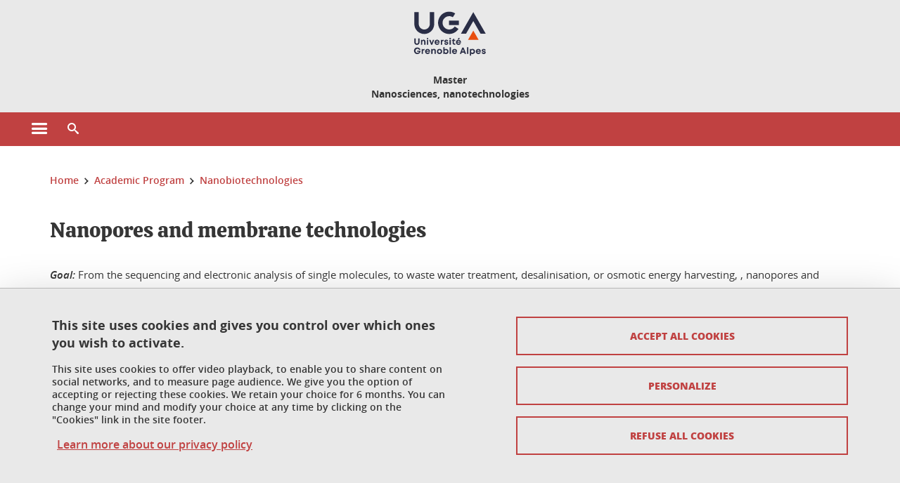

--- FILE ---
content_type: text/html;charset=UTF-8
request_url: https://master-nanosciences.univ-grenoble-alpes.fr/nanopores-and-membrane-technologies-484194.kjsp?RH=1554915771375
body_size: 11869
content:












































<!DOCTYPE html>
<!--[if lte IE 7]> <html class="ie7 oldie no-js" xmlns="http://www.w3.org/1999/xhtml" lang="en" xml:lang="en"> <![endif]-->
<!--[if IE 8]> <html class="ie8 oldie no-js" xmlns="http://www.w3.org/1999/xhtml" lang="en" xml:lang="en"> <![endif]-->
<!--[if gt IE 8]><!--> <html class="no-js" xmlns="http://www.w3.org/1999/xhtml" lang="en" xml:lang="en"> <!--<![endif]-->

<head>























<!-- On interdit le mode de compatibilite IE  -->
<meta http-equiv="X-UA-Compatible" content="IE=edge" />

<!-- Gestion des favicons : soit le lot par defaut soit le lot depose sur l espace FTP dedie  -->


<link rel="apple-touch-icon" sizes="57x57" href="https://favicon-ksup.univ-grenoble-alpes.fr/master-nano/apple-icon-57x57.png">
<link rel="apple-touch-icon" sizes="60x60" href="https://favicon-ksup.univ-grenoble-alpes.fr/master-nano/apple-icon-60x60.png">
<link rel="apple-touch-icon" sizes="72x72" href="https://favicon-ksup.univ-grenoble-alpes.fr/master-nano/apple-icon-72x72.png">
<link rel="apple-touch-icon" sizes="76x76" href="https://favicon-ksup.univ-grenoble-alpes.fr/master-nano/apple-icon-76x76.png">
<link rel="apple-touch-icon" sizes="114x114" href="https://favicon-ksup.univ-grenoble-alpes.fr/master-nano/apple-icon-114x114.png">
<link rel="apple-touch-icon" sizes="120x120" href="https://favicon-ksup.univ-grenoble-alpes.fr/master-nano/apple-icon-120x120.png">
<link rel="apple-touch-icon" sizes="144x144" href="https://favicon-ksup.univ-grenoble-alpes.fr/master-nano/apple-icon-144x144.png">
<link rel="apple-touch-icon" sizes="152x152" href="https://favicon-ksup.univ-grenoble-alpes.fr/master-nano/apple-icon-152x152.png">
<link rel="apple-touch-icon" sizes="180x180" href="https://favicon-ksup.univ-grenoble-alpes.fr/master-nano/apple-icon-180x180.png">
<link rel="icon" type="image/png" sizes="192x192"  href="https://favicon-ksup.univ-grenoble-alpes.fr/master-nano/android-icon-192x192.png">
<link rel="icon" type="image/png" sizes="32x32" href="https://favicon-ksup.univ-grenoble-alpes.fr/master-nano/favicon-32x32.png">
<link rel="icon" type="image/png" sizes="96x96" href="https://favicon-ksup.univ-grenoble-alpes.fr/master-nano/favicon-96x96.png">
<link rel="icon" type="image/png" sizes="16x16" href="https://favicon-ksup.univ-grenoble-alpes.fr/master-nano/favicon-16x16.png">


<meta name="description" content="" />
<meta name="DC.Description" lang="en" content="" />
<meta property="og:description" content="" />
<meta property="og:title" content="Nanopores and membrane technologies - Master nanosciences, nanotechnologies - Université Grenoble Alpes" />
<meta property="og:site_name" content="Master nanosciences, nanotechnologies - Université Grenoble Alpes" />
<meta property="og:type" content="article" />
<meta property="og:url" content="https://master-nanosciences.univ-grenoble-alpes.fr/nanopores-and-membrane-technologies-484194.kjsp?RH=1554990774693" />
<meta property="og:image" content="https://master-nanosciences.univ-grenoble-alpes.fr/uas/master-nano/LOGO/logo-EPE-2020-couleurs.png" />
<meta http-equiv="content-type" content="text/html; charset=utf-8" />




 




<title>Nanopores and membrane technologies - Master nanosciences, nanotechnologies - Université Grenoble Alpes</title><link rel="canonical" href="https://master-nanosciences.univ-grenoble-alpes.fr/nanopores-and-membrane-technologies-484194.kjsp" />

<link rel="icon" type="image/png" href="https://favicon-ksup.univ-grenoble-alpes.fr/master-nano/favicon-16x16.png" />

<meta http-equiv="pragma" content="no-cache" />

<link rel="schema.DC" href="http://purl.org/dc/elements/1.1/" />
<meta name="DC.Title" content="Nanopores and membrane technologies - Master nanosciences, nanotechnologies - Université Grenoble Alpes" />
<meta name="DC.Creator" content="Elisabeth Charlaix" />
<meta name="DC.Description" lang="en" content="" />
<meta name="DC.Publisher" content="Elisabeth Charlaix" />
<meta name="DC.Date.created" scheme="W3CDTF" content="20190411 12:17:33.0" />
<meta name="DC.Date.modified" scheme="W3CDTF" content="20210423 23:22:08.0" />
<meta name="DC.Language" scheme="RFC3066" content="en" />
<meta name="DC.Rights" content="Copyright &copy; Master nanosciences, nanotechnologies - Université Grenoble Alpes" />

<meta name="author" lang="en" content="Université Grenoble Alpes" />
<meta name="Date-Creation-yyyymmdd" content="20190411 12:17:33.0" />
<meta name="Date-Revision-yyyymmdd" content="20210423 23:22:08.0" />
<meta name="copyright" content="Copyright &copy; Master nanosciences, nanotechnologies - Université Grenoble Alpes" />
<meta name="reply-to" content="webmaster@univ-grenoble-alpes.fr" />
<meta name="category" content="Internet" />


 

<meta name="robots" content="index, follow" />


<meta name="distribution" content="global" />
<meta name="identifier-url" content="https://master-nanosciences.univ-grenoble-alpes.fr/" />
<meta name="resource-type" content="document" />
<meta name="expires" content="-1" />

<meta name="google-site-verification" content="" />

<meta name="Generator" content="K-Sup (6.06.23)" />
<meta name="Formatter" content="K-Sup (6.06.23)" />

<meta name="viewport" content="width=device-width" />

 






<style>

/* Couleurs UAS */
:root {
  --fond-blanc-texte: #363636;
  --fond-blanc-liens: #c04141;
  --fond-blanc: #fff;
  --fond-blanc-grisclair: #5f5f5f;

  --fond-couleur-principale: #c04141;
  --fond-couleur-principale-texte: #ffffff;
  --fond-couleur-principale-liens: #ffffff;

  --fond-couleur-secondaire: #6d6e72;
  --fond-couleur-secondaire-texte: #ffffff;
  --fond-couleur-secondaire-liens: #ffffff;
  
  --fond-couleur-neutre: #e9e9e9;
  --fond-couleur-neutre-texte: #363636;
  --fond-couleur-neutre-liens: #c04141;

  --fond-bandeau: #e9e9e9;
  --fond-bandeau-texte: #363636;

  --focusable-border: #1d81df ;
  --focusable-outline: black ;
  --focusable-boxshadow: white;
}

</style>



 
  
  


  <link rel="stylesheet" type="text/css" media="screen" href="https://master-nanosciences.univ-grenoble-alpes.fr/wro/styles_declinaison_satellite/d13b2d4ae124ce65c2cadebccf1b1759ed1dc56b.css"/>




 

 













<style type="text/css" media="screen">



  
  



.bg_blanc,
.couleur_texte_fond_blanc,
.bg_blanc a.couleur_texte_fond_blanc,
.bg_blanc a.lien_couleur_texte,
.bg_blanc a[class^="lien"].lien_couleur_texte,
.card.cartetoolbox .carte-req-liste-col-6 .liste__objets__style0012,
.containerlist ul li div.couleur_texte_fond_blanc_hover:hover,
[id="contenu-encadres"] .bloc__bg__colore .grid__container__multi__col.liste__objets,
[id="contenu-encadres"] .bloc__bg__colore .grid__container__multi__col.liste__objets .liste__objets__type__thematique,
.tag__arbre__choix--disponibles .bloc-arbre__resume  {
  color:#363636;
}
 

  
  




.liens_fond_blanc,
.liens_fond_blanc_hover:hover,
.bg_blanc a,
.bg_blanc a[class^="lien"],
.bg_blanc button,
.bg_blanc a.couleur_liens_fond_blanc_survol:hover,
.bg_blanc a.couleur_liens_survol:hover,
.bg_blanc .liste__objets__style0012 .liste__objets__agenda__date:hover a,
.bg_blanc .liste__objets__style0012 .liste__objets__agenda__date:hover a span,
.card.cartetoolbox .carte-req-liste-col-6 .liste__objets__style0012 .liste__objets__agenda__info a,
.card.cartetoolbox .carte-req-liste-col-6 .liste__objets__style0012 .liste__objets__agenda__date:hover a span,
.container_depliable_bouton .icon-plus:hover,
.validation input.reset,
.search-metadata__search-input .reset,
.mobile-recherche-contenu-criteres a,
.containerlist__lien__reset span,
#contenu-encadres .liste__pour__carousel__titre em a,
.bg_blanc .bg_c_dominante .call__to__action a,
.bg_blanc .bg_c_dominante .carte__lien__chevron__2 a,
.bg_blanc .bg_c_dominante .carte__lien__chevron__3 a,
.bg_blanc .bg_c_secondaire .call__to__action a,
.bg_blanc .bg_c_secondaire .carte__lien__chevron__2 a,
.bg_blanc .bg_c_secondaire .carte__lien__chevron__3 a,
.liste__objets__style0032 a .icon,
.bg_c_neutre.bloc__bg__colore .liste__objets__style0032 a .icon,
.bg_c_neutre.bloc__bg__colore .liste__objets__style0032 a[class^="lien"],
[id="contenu-encadres"] form[id="search_query_input"] p.search__reset input,
.bloc__bg__colore .liste__objets.grid__container__multi__col  .liste__objets__vignette_deco2 a,
.bloc__bg__colore .liste__objets.grid__container__multi__col__special .liste__objets__carte__4 a,
.tag__arbre__choix--disponibles a  ,
.tag__arbre__choix--disponibles div,
.bg_c_secondaire button[id="retour-haut-page"],
button[id="inceptive-cw-launch"]:hover  
{
  color:#c04141;
}





.bg_liens_fond_dominante,
.bg_liens_fond_dominante_hover:hover,
.bg_blanc .liste__objets__style0012 .liste__objets__agenda__date,
.card.cartetoolbox .carte-req-liste-col-6 .liste__objets__style0012 .liste__objets__agenda__date,
.container_depliable_bouton .icon-minus:hover ,
.validation input.reset:hover,
.search-metadata__search-input .reset:hover,
.mobile-recherche-contenu-criteres a:hover,
.containerlist__lien__reset span:hover,
.bg_blanc .bg_c_dominante .call__to__action a:hover,
.bg_blanc .bg_c_dominante .carte__lien__chevron__2 a:hover,
.bg_blanc .bg_c_dominante .carte__lien__chevron__3 a:hover,
.bg_blanc .bg_c_secondaire .call__to__action a:hover,
.bg_blanc .bg_c_secondaire .carte__lien__chevron__2 a:hover,
.bg_blanc .bg_c_secondaire .carte__lien__chevron__3 a:hover,
button.panier-modale__body__action-annuler:hover,
button.panier-modale__body__action-non:hover,
[id="contenu-encadres"] form[id="search_query_input"] p.search__reset input:hover,
[id="contenu-encadres"] form.form__bu p.validation input.reset:hover,
[id="retour-haut-page"]:hover,
button[id="inceptive-cw-launch"]
    {
    background: #c04141;
  }



.brd-2_c_liens_fond_dominante,
.bg_blanc .liste__objets__style0012 .liste__objets__agenda__date,
.bg_blanc .liste__objets__style0012 .liste__objets__agenda__date:hover,
.card.cartetoolbox .carte-req-liste-col-6 .liste__objets__style0012 .liste__objets__agenda__date,
.card.cartetoolbox .carte-req-liste-col-6 .liste__objets__style0012 .liste__objets__agenda__date:hover,
.container_depliable_bouton .icon-minus:hover,
.validation input.reset,
.search-metadata__search-input .reset,
.containerlist__lien__reset span,
.call__to__action a:hover,
.carte__lien__chevron__2 a:hover,
.carte__lien__chevron__3 a:hover,
[id="contenu-encadres"] form input.term-aggregation__item-list__appliquer:hover,
[id="contenu-encadres"] form[id="search_query_input"] p.search__reset input,
[id="contenu-encadres"] form[id="search_query_input"] input.submit:hover,
[id="contenu-encadres"] form.form__bu p.validation input.reset,
.cartetoolbox .moteur__contenu__interne  [type="submit"]:hover,
[id="retour-haut-page"],
button[id="inceptive-cw-launch"]:hover
{
    border:2px solid #c04141;
  }

 



  
  




.bg_c_dominante,
.bg_c_dominante_hover:hover,
.bg_blanc .bg_c_dominante .liste__objets__style0012 .liste__objets__agenda__date:hover,
.bg_blanc .bg_c_neutre .liste__objets__style0012 .liste__objets__agenda__date,
.validation input.submit,
.mobile-recherche-contenu-form input.submit,
.search-metadata__search-input .submit:hover,
.search-metadata__search-input .submit,
.reseauxsociauxCard .onglet:hover .onglet_libelle_desktop,
.reseauxsociauxCard .onglet.onglet_rs_actif .onglet_libelle_desktop,
.bg_c_neutre .carte__lien__chevron__2 a,
.bg_c_neutre .carte__lien__chevron__3 a,
.card.brd-1_gris_clair .carte__lien__chevron__2 a,
.card.brd-1_gris_clair .carte__lien__chevron__3 a,
.call__to__action a,
.carte__lien__chevron__2 a,
.carte__lien__chevron__3 a,
.panier-modale__body__actions button.panier-modale__body__action-ajouter,
.panier-modale__body__actions_suppression button.panier-modale__body__action-oui,
.bg_c_secondaire.bloc__bg__colore .liste__objets__style0032 a .icon:hover {
  background-color: #c04141;
}


a.liens_actifs_dominante,
.bg_blanc a.liens_actifs_dominante,
a.liens_survol_dominante:hover,
.bg_c_secondaire a.liens_survol_dominante:hover,
button.liens_survol_dominante:hover,
.validation input.submit:hover,
.bg_blanc .bg_c_secondaire a:hover,
/*.bg_blanc .bg_c_secondaire .tarteaucitronuga__ouvrir__panneau:hover,*/
.bg_blanc .bg_c_secondaire a.liste__objets__lire__la__suite__inline:hover,
.bg_blanc .bg_c_secondaire .liste__objets__courriel a:hover,
.c_dominante,
.bg_blanc .bg_c_secondaire .liste__objets__style0012 .liste__objets__agenda__info a:hover,
.bg_blanc .bg_c_dominante .liste__objets__style0012 .liste__objets__agenda__date a,
.bg_blanc .bg_c_neutre .liste__objets__style0012 .liste__objets__agenda__date:hover a span,
.reseauxsociauxCard .onglet .onglet_libelle_desktop,
[id="mobile-recherche"] .mobile-recherche-contenu-form input.submit:hover,
.search-metadata__search-input .submit:hover,
.elastic_plier-deplier__contenu input[type="submit"]:hover,
/*.bg_c_dominante .liste__objets .liste__objets__style0022 a.liste__objets__lire__la__suite__inline:hover,*/
.bg_c_neutre .carte__lien__chevron__2 a:hover,
.bg_c_neutre .carte__lien__chevron__3 a:hover,
.card.brd-1_gris_clair .carte__lien__chevron__2 a:hover,
.card.brd-1_gris_clair .carte__lien__chevron__3 a:hover,
.bg_blanc .call__to__action a:hover,
.bg_blanc .carte__lien__chevron__2 a:hover,
.bg_blanc .carte__lien__chevron__3 a:hover,
.bg_c_neutre div.call__to__action a:hover,
.savesearch-actions button:hover,
button.panier-modale__body__action-ajouter:hover,
button.panier-modale__body__action-oui:hover,
.fenetre-partage-url p button:hover,
.element_couleur_principale_hover:hover,
.bg_c_secondaire .liste__objets__style0047 .icon:hover,
.bg_c_dominante .liste__objets__style0032 .icon,
.bg_blanc .bg_c_dominante li.liste__objets__style0032 .liste__objets__lien__icomoon a[class^="lien"] span,
.bg_blanc .bg_c_secondaire .liste__objets__style0024 a[class^="lien"].lien_couleur_texte:hover,
.term-aggregation__item-list__appliquer:hover,
[id="contenu-encadres"] form[id="search_query_input"] p.search__validation input:hover,
[id="contenu-encadres"] form.form__bu p.validation input:hover,
.cartetoolbox .moteur__contenu__interne  [type="submit"]:hover
{
 color:#c04141;
}



.brd-2_c_dominante,
.brd-2_c_principale,
.bg_blanc .bg_c_neutre .liste__objets__style0012 .liste__objets__agenda__date,
.bg_blanc .bg_c_neutre .liste__objets__style0012 .liste__objets__agenda__date:hover,
.validation input.submit,
.validation input.submit:hover,
.reseauxsociauxCard .onglet  .onglet_libelle_desktop,
.search-metadata__search-input .submit:hover,
.elastic_plier-deplier__contenu input[type="submit"],
.savesearch-actions button:hover,
button.panier-modale__body__action-ajouter:hover,
button.panier-modale__body__action-oui:hover,
.fenetre-partage-url p button:hover,
[id="contenu-encadres"] form[id="search_query_input"] p.search__validation input:hover,
[id="contenu-encadres"] form.form__bu p.validation input:hover {
  border: 2px solid #c04141;
}

.filet__deco__motif::before,
.resume__fiche::before,
.bloc__image__titre h3:first-child::after,
.carte__titre__calistoga__avec__filet::after,
.liste__traductions__miroir__before__resume.liste__traductions__miroir::before {
  border-bottom: 8px solid #c04141;
}

.toolbox .container_depliable_ouvert,
.offresstagesemplois__info {
  border-left: 8px solid #c04141;
}

.brd-top-8_c_dominante {
  border-top: 8px solid #c04141;
}

.brd-top-6_c_principale {
  border-top: 6px solid #c04141;
}

 


  
  





.bg_c_dominante,
.bg_c_dominante a.lien_couleur_texte,
.bg_c_dominante a[class^="lien"].lien_couleur_texte,
.bg_c_dominante_hover:hover,
.bg_c_dominante .liste__objets__style0012 .liste__objets__type__thematique,
a.couleur_texte_fond_principale {
  color:#ffffff;
}

.fond_texte_bg_c_dominante {
  background: #ffffff;
}




.bg_c_dominante .carte__titre__calistoga__avec__filet::after {
  border-bottom: 8px solid #ffffff;
}


  
  





.liens_fond_dominante,
.bg_c_dominante a,
.bg_c_dominante_hover:hover a,
.bg_c_dominante_hover:hover a > span,
.bg_c_dominante a[class^="lien"],
.bg_c_dominante button,
.bg_c_dominante .liste__objets em a,
.bg_c_dominante .liste__objets  .liste__objets__courriel a,
.bg_c_dominante .liste__objets  a.liste__objets__lire__la__suite__inline,
.validation input.submit,
button.bg_c_dominante,
.bg_blanc .bg_c_dominante .liste__objets__style0012 .liste__objets__agenda__info a,
.bg_blanc .bg_c_dominante .liste__objets__style0012 .liste__objets__agenda__date:hover a,
.bg_blanc .bg_c_dominante .liste__objets__style0012 .liste__objets__agenda__date:hover a span,
.bg_blanc .bg_c_neutre .liste__objets__style0012 .liste__objets__agenda__date a,
.reseauxsociauxCard .onglet:hover .onglet_libelle_desktop,
.reseauxsociauxCard .onglet.onglet_rs_actif .onglet_libelle_desktop,
 .search-metadata__search-input .submit,
.elastic_plier-deplier__contenu input[type="submit"], 
#skin_fo_unique__ligne__video__bg__remote,
.bg_blanc .call__to__action a,
.bg_blanc .carte__lien__chevron__2 a,
.bg_blanc .carte__lien__chevron__3 a,
.bg_c_neutre div.call__to__action a,
.bg_blanc li.liste__objets__style0032 .liste__objets__lien__icomoon a[class^="lien"] span,
[id="contenu-encadres"] form.form__bu p.validation input.reset:hover   {
  color:#ffffff;
}



.bg_c_liens_dominante,
.bg_blanc .bg_c_dominante .liste__objets__style0012 .liste__objets__agenda__date,
.bg_blanc .bg_c_neutre .liste__objets__style0012 .liste__objets__agenda__date:hover,
.validation input.submit:hover,
.reseauxsociauxCard .onglet .onglet_libelle_desktop,
 .search-metadata__search-input .submit:hover,
.elastic_plier-deplier__contenu input[type="submit"]:hover,
.bg_blanc .call__to__action a:hover,
.bg_blanc .carte__lien__chevron__2 a:hover,
.bg_blanc .carte__lien__chevron__3 a:hover,
.savesearch-actions button:hover,
button.panier-modale__body__action-ajouter:hover,
button.panier-modale__body__action-oui:hover,
.fenetre-partage-url p button:hover,
.bg_c_dominante li.liste__objets__style0032 .liste__objets__lien__icomoon a[class^="lien"] span,
.term-aggregation__item-list__appliquer:hover,
[id="contenu-encadres"] form[id="search_query_input"] p.search__validation input:hover,
[id="contenu-encadres"] form.form__bu p.validation input:hover,
.cartetoolbox .moteur__contenu__interne  [type="submit"]:hover {
  background: #ffffff;
}



.brd-2_c_liens_dominante,
.bg_blanc .bg_c_dominante .liste__objets__style0012 .liste__objets__agenda__date,
.bg_blanc .bg_c_dominante .liste__objets__style0012 .liste__objets__agenda__date:hover,
.bg_blanc .bg_c_dominante .call__to__action a:hover,
.bg_blanc .bg_c_dominante .carte__lien__chevron__2 a:hover,
.bg_blanc .bg_c_dominante .carte__lien__chevron__3 a:hover   {
  border:2px solid #ffffff;
}




  
  




.bg_c_secondaire,
.bg_blanc .bg_c_secondaire .liste__objets__style0012 .liste__objets__agenda__date:hover,
.liste__objets__style0032 a .icon:hover,
.bg_c_neutre.bloc__bg__colore .liste__objets__style0032 a .icon:hover ,
.bg_blanc .bg_c_dominante li.liste__objets__style0032 .liste__objets__lien__icomoon a[class^="lien"] span:hover,
.bg_c_secondaire_hover:hover {
  background-color: #6d6e72;
}




  a.liens_actifs_secondaire,
  a.liens_survol_secondaire:hover,
  [id="mobile-recherche"] .liens_fond_blanc.icon-cross:hover,
  button.liens_survol_secondaire:hover,
  .bg_blanc a:hover,
  .bg_c_neutre a[class^="lien"]:hover,
  .bg_c_dominante .liste__objets em a:hover,
  .bg_c_dominante .liste__objets .liste__objets__courriel a:hover,
  .bg_c_dominante .liste__objets a.liste__objets__lire__la__suite__inline:hover,
  .bg_blanc .bg_c_dominante .liste__objets__style0012 .liste__objets__agenda__info a:hover,
  .bg_blanc .bg_c_neutre .liste__objets__style0012 .liste__objets__agenda__info a:hover,
  .containerlist ul li div:hover,
  .bg_blanc .bg_c_secondaire .liste__objets__style0012 .liste__objets__agenda__date a,
  .card.cartetoolbox .carte-req-liste-col-6 .liste__objets__style0012 .liste__objets__agenda__info a:hover,
   [id="skin_fo_unique__ligne__video__bg__buttons"] button:hover,
   #contenu-encadres div.container__carousel .liste__objets .liste__pour__carousel__titre em a:hover,
   .bg_c_dominante a.couleur_liens_survol:hover,
   .bg_c_neutre .liste__objets__style0024 a[class^="lien"].couleur_liens_survol:hover,
   .bg_blanc .bg_c_secondaire li.liste__objets__style0032 .liste__objets__lien__icomoon a[class^="lien"] span,
   .bg_c_dominante.bloc__bg__colore .liste__objets__style0032 a[class^="lien"]:hover,
   .bg_c_neutre.bloc__bg__colore .liste__objets__style0032 a[class^="lien"]:hover,
   .element_couleur_secondaire,
   .element_couleur_secondaire_hover:hover,
   .panier-modale__header__close:hover,
   .bg_blanc .liste__objets__style0024 a[class^="lien"]:hover,
   .bloc__bg__colore .liste__objets.grid__container__multi__col  .liste__objets__vignette_deco2 a:hover,
   .tag__arbre__choix--en--cours__annulation:hover,
   .tag__arbre__choix--en--cours__container__breadcrumb > a:hover .bloc-arbre__modalite,
   .tag__arbre__choix--en--cours__container__breadcrumb > a:hover::before 
   
   {
  color:#6d6e72;
}

 
  

  

  
  





.bg_c_secondaire,
.bg_c_secondaire a.lien_couleur_texte,
.bg_c_secondaire a[class^="lien"].lien_couleur_texte,
.bg_c_secondaire .liste__objets__style0012 .liste__objets__type__thematique,
a.couleur_texte_fond_secondaire {
  color:#ffffff;
}

.fond_texte_bg_c_secondaire {
  background: #ffffff;
}



.bg_c_secondaire .carte__titre__calistoga__avec__filet::after {
  border-bottom: 8px solid #ffffff;
}


  
  




.liens_fond_secondaire,
.bg_c_secondaire a,
.bg_c_secondaire a[class^="lien"],
.bg_c_secondaire button,
.bg_c_secondaire .liste__objets em a,
.bg_c_secondaire .liste__objets  .liste__objets__courriel a,
.bg_c_secondaire .liste__objets  a.liste__objets__lire__la__suite__inline,
.bg_blanc .bg_c_secondaire .liste__objets__style0012 .liste__objets__agenda__info a,
.bg_blanc .bg_c_secondaire .liste__objets__style0012 .liste__objets__agenda__date:hover a,
.bg_blanc .bg_c_secondaire .liste__objets__style0012 .liste__objets__agenda__date:hover a span,
.liste__objets__style0032 a .icon:hover,
.bg_c_neutre.bloc__bg__colore .liste__objets__style0032 a .icon:hover {
  color:#ffffff;
}



.bg_blanc .bg_c_secondaire .liste__objets__style0012 .liste__objets__agenda__date,
.bg_blanc .bg_c_secondaire .liste__objets__style0032 .icon,
.couleur_secondaire_hover:hover   {
  background: #ffffff;
}



.bg_blanc .bg_c_secondaire .liste__objets__style0012 .liste__objets__agenda__date,
.bg_blanc .bg_c_secondaire .liste__objets__style0012 .liste__objets__agenda__date:hover,
.border_2px_couleur_lien_secondaire   {
  border:2px solid #ffffff;
}

 




  
  





.bg_c_neutre,
pre,
.arbre-item-active > li:hover,
.tag__arbre__choix--en--cours,
.arbre__chargement   {
  background-color: #e9e9e9;
}


.bg_c_neutre .liste__objets__style0032 .liste__objets__lien__icomoon a[class^="lien"] span:hover {
  color:#e9e9e9;
}

 




  
  





.bg_c_neutre,
.bg_c_neutre a.lien_couleur_texte,
.bg_c_neutre a[class^="lien"].lien_couleur_texte,
.bg_blanc .bg_c_neutre .liste__objets__style0012 .liste__objets__comp,
[id="contenu-encadres"] .bg_c_neutre .liste__objets .liste__objets__type__thematique,
a.couleur_texte_fond_neutre,
.bg_c_neutre a.couleur_texte_fond_neutre,
pre,
.bg_c_neutre .liste__objets__style0012 .liste__objets__type__thematique,
.tag__arbre__choix--en--cours__container__breadcrumb > a:nth-last-child(1),
.tag__arbre__choix--en--cours__container__breadcrumb > a:nth-last-child(1)::before,
.tag__arbre__choix--en--cours__container__breadcrumb > a:nth-last-child(1):hover,
.tag__arbre__choix--en--cours__titre,
.tag__arbre__choix--en--cours,
.tag__arbre__choix--disponibles :hover .bloc-arbre__resume,
.tag__arbre__choix--en--cours__container__breadcrumb > a:nth-last-child(1):hover .bloc-arbre__modalite
 {
  color:#363636;
}




.bg_c_neutre .liste__objets__style0024:not(:first-child) {
  border-top:1px solid #363636;
}



 


  
  




.bg_c_neutre a,
.bg_c_neutre a[class^="lien"],
.bg_c_neutre button,
.liens_fond_neutre,

.tag__arbre__choix--disponibles a:hover ,
.tag__arbre__choix--disponibles div:hover,
button.tag__arbre__choix--en--cours__annulation,
.tag__arbre__choix--en--cours__container__breadcrumb >  a,
.tag__arbre__choix--en--cours__container__breadcrumb > a::before

{
  color:#c04141;
}




.bg_c_liens_neutre {
  background:  #c04141 ;
}







  /* Accueil : couleur de fond des lignes colorées */
  .skin_fo_unique__ligne__avec__fond {
  	background: #e9e9e9 ;
  	}


 
 
 
  /* Image d illustration sur la 1ere ligne de l accueil de langue */

  .accueil .skin_fo_desktop__container.skin_fo_unique__ligne1 {
  
  	background-image:  url() ;
  }



 

  /* Pages libres, gestion des colonnages natifs KSUP */




  /* Responsive - illustration bandeau */


  @media screen and (min-width: 1366px) {

 

      
   

        .accueil .skin_fo_desktop__container.skin_fo_unique__ligne1 {
          background-image:  url("") ;
        }
      

 

  }



</style>





   <link rel="start" title="Accueil" href="https://master-nanosciences.univ-grenoble-alpes.fr/" />

    
   <link rel="alternate" type="application/rss+xml" title="RSS feed for the last 10 news" href="https://master-nanosciences.univ-grenoble-alpes.fr/adminsite/webservices/export_rss.jsp?NOMBRE=10&amp;CODE_RUBRIQUE=3972980646822262&amp;LANGUE=1" />


   
   

<script>
 
 window.AppTranslations = {    
    fermer: "Close this window please" ,
    fermerMenuMobile: "Close the mobile menu",
    retourAriaLabel: "Return to the previous menu",
    retour: "Return",
    texteVoirTouteLaRubrique: "View the entire section",
    texteAriaLabelVoirAccueilDeRubrique:"Open the home page of the section currently being viewed",
    texteAriaLabelBoutonVoirSuivant:"Open the sub menu of this section",
    texteAriaLabelMenuMobileprincipal:"Main menu of the site", 
    texteAriaLabelMenuMobileMenusProfils:"Menu by user profile",  
    texteAriaLabelMenuMobileNotifications:"Menu Notifications about updated content", 
    texteAriaLabelMenuMobilePreferences:"User preferences menu", 
    texteAriaLabelMenuMobileTraductions:"Menu of language versions available for this site",
    texteVousEtes:"You are", 
    texteVousRecherchez:"You wish", 
    texteValider:"Submit",
    texteOuvrirLeMenu:"Open the menu", 
    texteFermerLeMenu:"Close the menu",
    texteLancer:"Play",  
    texteStop:"Stop",  
    textePrecedent:"Prev",  
    texteSuivant:"Next",      
    textePlay:"Play"    
  };

  window.__ = function(key) {
    return window.AppTranslations[key] || key;
  };


</script>
 

   
     













  <script type="text/javascript" src="https://tarteaucitron.io/load.js?locale=en&domain=master-nanosciences.univ-grenoble-alpes.fr&uuid=4488f37cfc39db19d8aa1f1cb062e7e4997e53f9"></script>

  
  <script type="text/javascript">
    (tarteaucitron.job = tarteaucitron.job || []).push('youtube');
  </script>
  
  <script type="text/javascript">
    (tarteaucitron.job = tarteaucitron.job || []).push('dailymotion');
  </script>
  <script type="text/javascript">
    (tarteaucitron.job = tarteaucitron.job || []).push('googlemapssearch');
  </script>
  <script type="text/javascript">
    (tarteaucitron.job = tarteaucitron.job || []).push('matomocloud');
  </script>
  <script type="text/javascript">
    (tarteaucitron.job = tarteaucitron.job || []).push('acast');
  </script>
  <script type="text/javascript">
    (tarteaucitron.job = tarteaucitron.job || []).push('linkedin');
  </script>
  <script type="text/javascript">
    (tarteaucitron.job = tarteaucitron.job || []).push('soundcloud');
  </script>
  <script type="text/javascript">
    (tarteaucitron.job = tarteaucitron.job || []).push('ausha');
  </script>
  <script type="text/javascript">
    (tarteaucitron.job = tarteaucitron.job || []).push('facebook');
  </script>
  <script type="text/javascript">
    (tarteaucitron.job = tarteaucitron.job || []).push('twitter');
  </script>
  <script type="text/javascript">
    (tarteaucitron.job = tarteaucitron.job || []).push('instagram');
  </script>







       
        
        
          
 


   

 
       

         



<!-- Matomo Tag Manager
on utilise cette balise uniquement sur l environnement de test  -->


    <script>
    var _mtm = window._mtm = window._mtm || [];
    _mtm.push({'mtm.startTime': (new Date().getTime()), 'event': 'mtm.Start'});
    var d=document, g=d.createElement('script'), s=d.getElementsByTagName('script')[0];
    g.async=true; g.src='https://matomo.univ-grenoble-alpes.fr/js/container_kcEkck65.js'; s.parentNode.insertBefore(g,s);
    </script>
    <!-- End Matomo Tag Manager -->



         

  






  

  
 




</head>


<body id="body" class="fiche document body__modele--satellite-ui  version_en ">

 









    








<header>
    <!--  ajouter les accesskeys -->
    
        




















<div id="super__bandeau3__deco" class="laptop__only desktop__only  bg-c-blanc">
    <div id="super__bandeau3" class="desktop__container d-flex ai-center jc-flex-end">
 
        
        









    <ul id="super__bandeau3__gauche"><!----><li>
           
                <a href="https://master-nanosciences.univ-grenoble-alpes.fr/universite-grenoble-alpes/" 
                    class="super__bandeau3__item type_rubrique_0004" 
                    >
					
						<span class="icon icon-fleche-precedent"></span>
					                          
                        <span>Université Grenoble Alpes</span>
                    </a>
        </li><!----></ul><!-- fin .super__bandeau__gauche -->


		

 


        
        












        
        
            
        
        














        

        
         
        


        
        
        



    </div>
</div>
    

    
    




















<div id="bandeau__satelliteintranet3__deco" class="bandeau3__deco">
    <div id="bandeau__satelliteintranet3" class="desktop__container">
        <h1>
            <a href="https://master-nanosciences.univ-grenoble-alpes.fr/en/" title="Back to homepage" aria-label="Back to homepage">
                
                











 

<img class="bandeau3__logo" src="https://master-nanosciences.univ-grenoble-alpes.fr/uas/master-nano/UGA_LOGO_PAGE_INTERIEURE/logo+bleu.svg" alt="">

            </a>

            
        









<img class="print__only" src="https://master-nanosciences.univ-grenoble-alpes.fr/uas/master-nano/UGA_LOGO_NB_PRINT/print_logo_UGA_noir_rvb-190-72.png" alt="">

            
                <span id="baseline" class=" baseline__principale   baseline__secondaire ">
                    <span>Master</span><span>Nanosciences, nanotechnologies</span>   
               </span>
             

            
        </h1>
        

        
        








<button class="open-search-modal laptop__only desktop__only" aria-haspopup="dialog" aria-controls="searchModal">
    <span class="icon icon-search" aria-hidden="true"></span>
    <span>Search</span>            
</button>

 
    </div>
</div><!-- fin #bandeau__satelliteintranet3__deco -->

    





















    
<!-- Menu mobile  -->
<div id="menumobile" >

    <!-- Barre des boutons -->
    <div id="nav-buttons">

                
            <!-- Bouton Menu -->
            <button id="menu-toggle" aria-expanded="false" aria-label="Open the main menu" aria-controls="mainmenu-menucontent">
                <span class="icon icon-burger_menu" aria-hidden="true"></span>
                <span class="visually-hidden">Open the main menu</span>
            </button>
          
        
             
        <!-- Bouton Recherche -->
        <button class="open-search-modal" aria-haspopup="dialog" aria-controls="searchModal"
            aria-expanded="false" aria-label="Open the search engine" role="button"
            title="Open the search engine">
            <span class="icon icon-search" aria-hidden="true"></span>
            <span class="visually-hidden">Open the search engine</span>
        </button>
        

        

        
        

        

            

        

        

    </div>


    <!-- Contenus des menus déroulés  -->
       
         














<!-- Menu principal -->


<div id="mainmenu-menucontent" class="mobile-menucontent" aria-hidden="true">
    
        <div id="menumobile-principal">
            <div class="plan-site"><ul class="plan-site__1"><li><span class="plan-site__rubrique"><a href="https://master-nanosciences.univ-grenoble-alpes.fr/home/" class="lien_interne">Home</a></span></li><li><span class="plan-site__rubrique"><a href="https://master-nanosciences.univ-grenoble-alpes.fr/nano-grenoble/" class="lien_interne">Nano@Grenoble</a></span><ul class="plan-site__2"><li><span class="plan-site__rubrique"><a href="https://master-nanosciences.univ-grenoble-alpes.fr/nano-grenoble/the-master-n2/" class="lien_interne">The master N2</a></span></li><li><span class="plan-site__rubrique"><a href="https://master-nanosciences.univ-grenoble-alpes.fr/nano-grenoble/environment/" class="lien_interne">Environment</a></span></li><li><span class="plan-site__rubrique"><a href="https://master-nanosciences.univ-grenoble-alpes.fr/nano-grenoble/prospects/" class="lien_interne">Prospects</a></span></li><li><span class="plan-site__rubrique"><a href="https://master-nanosciences.univ-grenoble-alpes.fr/nano-grenoble/information-for-foreign-students/" class="lien_interne">Information for foreign students</a></span></li></ul></li><li><span class="plan-site__rubrique"><a href="https://master-nanosciences.univ-grenoble-alpes.fr/academic-program/" class="lien_interne">Academic Program</a></span><ul class="plan-site__2"><li><span class="plan-site__rubrique"><a href="https://master-nanosciences.univ-grenoble-alpes.fr/academic-program/nanochemistry/" class="lien_interne">Nanochemistry</a></span><ul class="plan-site__3"><li><span class="plan-site__rubrique"><a href="https://master-nanosciences.univ-grenoble-alpes.fr/academic-program/nanochemistry/m1-nanochemistry/" class="lien_interne">M1 Nanochemistry</a></span></li><li><span class="plan-site__rubrique"><a href="https://master-nanosciences.univ-grenoble-alpes.fr/academic-program/nanochemistry/graduate-school-program-soft-nano/" class="lien_interne">Graduate School program Soft Nano</a></span></li></ul></li><li><span class="plan-site__rubrique"><a href="https://master-nanosciences.univ-grenoble-alpes.fr/academic-program/nanophysics/" class="lien_interne">Nanophysics</a></span><ul class="plan-site__3"><li><span class="plan-site__rubrique"><a href="https://master-nanosciences.univ-grenoble-alpes.fr/academic-program/nanophysics/m1-nanophysics-quantum-physics/" class="lien_interne">M1 Nanophysics Quantum Physics</a></span></li><li><span class="plan-site__rubrique"><a href="https://master-nanosciences.univ-grenoble-alpes.fr/academic-program/nanophysics/graduate-school-program-quantum/" class="lien_interne">Graduate School program Quantum</a></span></li></ul></li><li><span class="plan-site__rubrique"><a href="https://master-nanosciences.univ-grenoble-alpes.fr/academic-program/quantum-information-quantum-engineering/" class="lien_interne">Quantum Information Quantum Engineering</a></span><ul class="plan-site__3"><li><span class="plan-site__rubrique"><a href="https://master-nanosciences.univ-grenoble-alpes.fr/academic-program/quantum-information-quantum-engineering/m1-nanophysics-quantum-physics/" class="lien_interne">M1 Nanophysics Quantum Physics</a></span></li><li><span class="plan-site__rubrique"><a href="https://master-nanosciences.univ-grenoble-alpes.fr/academic-program/quantum-information-quantum-engineering/graduate-school-program-quantum/" class="lien_interne">Graduate School program Quantum</a></span></li><li><span class="plan-site__rubrique"><a href="https://master-nanosciences.univ-grenoble-alpes.fr/academic-program/quantum-information-quantum-engineering/emm-nano-/" class="lien_interne">EMM Nano+</a></span></li></ul></li><li><span class="plan-site__rubrique"><a href="https://master-nanosciences.univ-grenoble-alpes.fr/academic-program/nanobiotechnologies/" class="lien_interne">Nanobiotechnologies</a></span><ul class="plan-site__3"><li><span class="plan-site__rubrique"><a href="https://master-nanosciences.univ-grenoble-alpes.fr/academic-program/nanobiotechnologies/m1-physics-of-complex-matter/" class="lien_interne">M1 Physics of Complex Matter</a></span></li><li><span class="plan-site__rubrique"><a href="https://master-nanosciences.univ-grenoble-alpes.fr/academic-program/nanobiotechnologies/graduate-school-program-soft-nano/" class="lien_interne">Graduate School program Soft Nano</a></span></li></ul></li><li><span class="plan-site__rubrique"><a href="https://master-nanosciences.univ-grenoble-alpes.fr/academic-program/nanomedecine/" class="lien_interne">Nanomedecine</a></span><ul class="plan-site__3"><li><span class="plan-site__rubrique"><a href="https://master-nanosciences.univ-grenoble-alpes.fr/academic-program/nanomedecine/m1-physics-of-complex-matter/" class="lien_interne">M1 Physics of Complex Matter</a></span></li></ul></li><li><span class="plan-site__rubrique"><a href="https://master-nanosciences.univ-grenoble-alpes.fr/academic-program/ingenierie-des-micro-et-nanostructures/" class="lien_interne">Ingénierie des Micro et Nanostructures</a></span></li><li><span class="plan-site__rubrique"><a href="https://master-nanosciences.univ-grenoble-alpes.fr/academic-program/physics-of-complex-matter/" class="lien_interne">Physics of Complex Matter</a></span><ul class="plan-site__3"><li><span class="plan-site__rubrique"><a href="https://master-nanosciences.univ-grenoble-alpes.fr/academic-program/physics-of-complex-matter/physics-of-complex-matter/" class="lien_interne">Physics of Complex Matter</a></span></li><li><span class="plan-site__rubrique"><a href="https://master-nanosciences.univ-grenoble-alpes.fr/academic-program/physics-of-complex-matter/graduate-school-program-soft-nano/" class="lien_interne">Graduate School program Soft Nano</a></span></li><li><span class="plan-site__rubrique"><a href="https://master-nanosciences.univ-grenoble-alpes.fr/academic-program/physics-of-complex-matter/m1-physics-of-complex-matter/" class="lien_interne">M1 Physics of Complex Matter</a></span></li><li><span class="plan-site__rubrique"><a href="https://master-nanosciences.univ-grenoble-alpes.fr/academic-program/physics-of-complex-matter/thematic-school-in-soft-nanosciences/" class="lien_interne">Thematic School in Soft Nanosciences</a></span></li><li><span class="plan-site__rubrique"><a href="https://master-nanosciences.univ-grenoble-alpes.fr/academic-program/physics-of-complex-matter/research-internships-in-physics-of-complex-matter/" class="lien_interne">Research Internships in Physics of Complex Matter</a></span></li></ul></li></ul></li><li><span class="plan-site__rubrique"><a href="https://master-nanosciences.univ-grenoble-alpes.fr/admission/" class="lien_interne">Admission</a></span><ul class="plan-site__2"><li><span class="plan-site__rubrique"><a href="https://master-nanosciences.univ-grenoble-alpes.fr/admission/how-to-apply/" class="lien_interne">How to apply</a></span></li><li><span class="plan-site__rubrique"><a href="https://master-nanosciences.univ-grenoble-alpes.fr/admission/admission-requirements/" class="lien_interne">Admission requirements</a></span></li><li><span class="plan-site__rubrique"><a href="https://master-nanosciences.univ-grenoble-alpes.fr/admission/language-requirements/" class="lien_interne">Language requirements</a></span></li><li><span class="plan-site__rubrique"><a href="https://master-nanosciences.univ-grenoble-alpes.fr/admission/tuition-and-scholarships/" class="lien_interne">Tuition and scholarships</a></span></li></ul></li><li><span class="plan-site__rubrique"><a href="https://master-nanosciences.univ-grenoble-alpes.fr/graduate-school-and-research/" class="lien_interne">Graduate School and research</a></span><ul class="plan-site__2"><li><span class="plan-site__rubrique"><a href="https://master-nanosciences.univ-grenoble-alpes.fr/graduate-school-and-research/graduate-school-program-quantum/" class="lien_interne">Graduate School program Quantum</a></span></li><li><span class="plan-site__rubrique"><a href="https://master-nanosciences.univ-grenoble-alpes.fr/graduate-school-and-research/graduate-school-program-soft-nano/" class="lien_interne">Graduate School program Soft Nano</a></span><ul class="plan-site__3"><li><span class="plan-site__rubrique"><a href="https://master-nanosciences.univ-grenoble-alpes.fr/graduate-school-and-research/graduate-school-program-soft-nano/admission/" class="lien_interne">Admission</a></span></li><li><span class="plan-site__rubrique"><a href="https://master-nanosciences.univ-grenoble-alpes.fr/graduate-school-and-research/graduate-school-program-soft-nano/long-master-internships-in-soft-nanosciences/" class="lien_interne">Long master internships in Soft Nanosciences</a></span><ul class="plan-site__4"><li><span class="plan-site__rubrique"><a href="https://master-nanosciences.univ-grenoble-alpes.fr/graduate-school-and-research/graduate-school-program-soft-nano/long-master-internships-in-soft-nanosciences/old-internships/" class="lien_interne">Old internships</a></span><ul class="plan-site__5"><li><span class="plan-site__rubrique"><a href="https://master-nanosciences.univ-grenoble-alpes.fr/internships-2021-2023/" class="lien_interne">Internships 2021-2023</a></span></li></ul></li><li><span class="plan-site__rubrique"><a href="https://master-nanosciences.univ-grenoble-alpes.fr/graduate-school-and-research/graduate-school-program-soft-nano/long-master-internships-in-soft-nanosciences/poster-presented-at-esonn-2022/" class="lien_interne">Poster presented at ESONN 2022</a></span></li><li><span class="plan-site__rubrique"><a href="https://master-nanosciences.univ-grenoble-alpes.fr/graduate-school-and-research/graduate-school-program-soft-nano/long-master-internships-in-soft-nanosciences/poster-presented-at-esonn-2023/" class="lien_interne">Poster presented at ESONN 2023</a></span></li><li><span class="plan-site__rubrique"><a href="https://master-nanosciences.univ-grenoble-alpes.fr/graduate-school-and-research/graduate-school-program-soft-nano/long-master-internships-in-soft-nanosciences/research-projects-2023-2025/" class="lien_interne">Research projects 2023-2025</a></span></li><li><span class="plan-site__rubrique"><a href="https://master-nanosciences.univ-grenoble-alpes.fr/graduate-school-and-research/graduate-school-program-soft-nano/long-master-internships-in-soft-nanosciences/posters-presented-at-esonn-2024/" class="lien_interne">Posters presented at ESONN 2024</a></span></li><li><span class="plan-site__rubrique"><a href="https://master-nanosciences.univ-grenoble-alpes.fr/graduate-school-and-research/graduate-school-program-soft-nano/long-master-internships-in-soft-nanosciences/research-projects-2024-2026/" class="lien_interne">Research projects 2024-2026</a></span></li><li><span class="plan-site__rubrique"><a href="https://master-nanosciences.univ-grenoble-alpes.fr/graduate-school-and-research/graduate-school-program-soft-nano/long-master-internships-in-soft-nanosciences/research-projects-2025-2027/" class="lien_interne">Research projects 2025-2027</a></span></li></ul></li><li><span class="plan-site__rubrique"><a href="https://master-nanosciences.univ-grenoble-alpes.fr/graduate-school-and-research/graduate-school-program-soft-nano/phd-offers-in-soft-nanosciences/" class="lien_interne">PhD offers in Soft Nanosciences</a></span><ul class="plan-site__4"><li><span class="plan-site__rubrique">Old PhD Offers</span></li></ul></li><li><span class="plan-site__rubrique"><a href="https://master-nanosciences.univ-grenoble-alpes.fr/graduate-school-and-research/graduate-school-program-soft-nano/research-teams-submit-an-internship-offer/" class="lien_interne">Research teams : submit an internship offer</a></span></li></ul></li><li><span class="plan-site__rubrique"><a href="https://master-nanosciences.univ-grenoble-alpes.fr/graduate-school-and-research/internships-in-nanochemistry/" class="lien_interne">Internships in Nanochemistry</a></span></li><li><span class="plan-site__rubrique"><a href="https://master-nanosciences.univ-grenoble-alpes.fr/graduate-school-and-research/research-intensive-training/" class="lien_interne">Research Intensive Training</a></span></li></ul></li><li><span class="plan-site__rubrique"><a href="https://master-nanosciences.univ-grenoble-alpes.fr/study-abroad/" class="lien_interne">Study abroad</a></span><ul class="plan-site__2"><li><span class="plan-site__rubrique"><a href="https://master-nanosciences.univ-grenoble-alpes.fr/study-abroad/emm-nano/" class="lien_interne">EMM Nano</a></span></li><li><span class="plan-site__rubrique"><a href="https://master-nanosciences.univ-grenoble-alpes.fr/study-abroad/double-diploma/" class="lien_interne">Double diploma</a></span></li></ul></li></ul></div><!-- .plan-site -->
        </div>
        
               
    

    

    
        <div id="menumobile-menugauche">
            <div class="plan-site"><ul class="plan-site__1"><li><span class="plan-site__rubrique"><a href="https://master-nanosciences.univ-grenoble-alpes.fr/universite-grenoble-alpes/" class="lien_interne">Université Grenoble Alpes</a></span></li></ul></div><!-- .plan-site -->
        </div>
    

 
</div>





 
    

    

    



    

    
    
    
 


</div>


    













    
        <div id="bandeau__satelliteintranet3__nav__deco" class=""> 
    

    <nav id="bandeau__satelliteintranet3__nav" class="bandeau3__menu__deroulant laptop__only desktop__only  desktop__container  " role="navigation" aria-label="Main menu">
        <ul>

            

                    <li class="bandeau3__menu__deroulant__niv1">

                        
                            <a href="https://master-nanosciences.univ-grenoble-alpes.fr/home/" class="bandeau3__menu__deroulant--item" >
                                <span>Home</span>
                            </a>
                          
                        
                         

                    </li>

              

            

                    <li class="bandeau3__menu__deroulant__niv1">

                        
                            <a href="https://master-nanosciences.univ-grenoble-alpes.fr/nano-grenoble/" class="bandeau3__menu__deroulant--item" >
                                <span>Nano@Grenoble</span>
                            </a>
                          
                        
                         

                    </li>

              

            

                    <li class="bandeau3__menu__deroulant__niv1 item--active">

                        
                            <a href="https://master-nanosciences.univ-grenoble-alpes.fr/academic-program/" class="bandeau3__menu__deroulant--item"  aria-current="page" >
                                <span>Academic Program</span>
                            </a>
                          
                        
                         

                    </li>

              

            

                    <li class="bandeau3__menu__deroulant__niv1">

                        
                            <a href="https://master-nanosciences.univ-grenoble-alpes.fr/admission/" class="bandeau3__menu__deroulant--item" >
                                <span>Admission</span>
                            </a>
                          
                        
                         

                    </li>

              

            

                    <li class="bandeau3__menu__deroulant__niv1">

                        
                            <a href="https://master-nanosciences.univ-grenoble-alpes.fr/graduate-school-and-research/" class="bandeau3__menu__deroulant--item" >
                                <span>Graduate School and research</span>
                            </a>
                          
                        
                         

                    </li>

              

            

                    <li class="bandeau3__menu__deroulant__niv1">

                        
                            <a href="https://master-nanosciences.univ-grenoble-alpes.fr/study-abroad/" class="bandeau3__menu__deroulant--item" >
                                <span>Study abroad</span>
                            </a>
                          
                        
                         

                    </li>

              

            

            
        </ul>
    </nav>

    
    </div> 
    

  
 



 
 

    















</header>    
  

 
<main id="page">

  
			<div id="breadcrumb__container" class="desktop__container bg_blanc">
				















 
     
    <nav id="breadcrumb" role="navigation" aria-label="Breadcrumb " >
        <span class="sr-only">You are here: </span>
            <ol  itemscope itemtype="http://schema.org/BreadcrumbList">
                
                

                
                        
                        <li itemprop="itemListElement" itemscope itemtype="http://schema.org/ListItem">
                            
                                <a itemprop="item" href="https://master-nanosciences.univ-grenoble-alpes.fr/en/" >
                            
                                    <span itemprop="name">
                                        Home</span>
                            
                                </a>
                            
                            <meta itemprop="position" content="1" />
                        </li>
                        
                            <span class="icon icon-fleche_menu" aria-hidden="true"></span>
                        
            
                
                        
                        <li itemprop="itemListElement" itemscope itemtype="http://schema.org/ListItem">
                            
                                <a itemprop="item" href="https://master-nanosciences.univ-grenoble-alpes.fr/academic-program/" >
                            
                                    <span itemprop="name">
                                        Academic Program</span>
                            
                                </a>
                            
                            <meta itemprop="position" content="2" />
                        </li>
                        
                            <span class="icon icon-fleche_menu" aria-hidden="true"></span>
                        
            
                
                        
                        <li itemprop="itemListElement" itemscope itemtype="http://schema.org/ListItem">
                            
                                <a itemprop="item" href="https://master-nanosciences.univ-grenoble-alpes.fr/academic-program/nanobiotechnologies/"  aria-current="page" >
                            
                                    <span itemprop="name">
                                        Nanobiotechnologies</span>
                            
                                </a>
                            
                            <meta itemprop="position" content="3" />
                        </li>
                        
            
                

        </ol>
</nav>


 
	 		</div>

		

 

	<div id="page_deco" class="desktop__container">
		<div id="contenu-encadres" class="type_avec_nav_avec_encadres bg_blanc">
			<div id="avec_nav_avec_encadres" class="contenu" role="main">

 
























      <h2 class="titre__page__centre  ">Nanopores and membrane technologies</h2>

      


      


      

      
      	













  	
  



      



      
          <div class="description__fiche toolbox"><p><em>Goal:</em> From the sequencing and electronic analysis of single molecules, to waste water treatment, desalinisation, or osmotic energy harvesting, , nanopores and membranes technologies are a rapidly growing area of nanosciences with increasing applications in the fields of sustainable energy, environment, and nanobiotechnologies. The aim of the course is to provide the theoretical concepts governing the transport of fluids, ions and molecules in nanochannels and confined spaces.&nbsp; It will highlight the new properties and functionnalities which arise from the interplay of surface interactions in solutions,&nbsp; flow and transport.</p>

<p>&nbsp;<em>Content: </em><br>
1. A general overview of nanopores and membrane technologies.<br>
2. The basics of surface transport in fluids<br>
&nbsp;&nbsp;&nbsp;&nbsp; . Flow and diffusion at a nano-scale<br>
&nbsp;&nbsp;&nbsp;&nbsp; . Ions and molecule surface interactions in fluids<br>
3. Coupled transport at surfaces and in nano-channels.<br>
&nbsp;&nbsp;&nbsp;&nbsp;&nbsp; Electro-osmosis, diffusio-osmosis and beyond<br>
&nbsp;&nbsp;&nbsp;&nbsp;&nbsp; Weak out-of-equilibrium limit and Onsager relations<br>
&nbsp;&nbsp;&nbsp;&nbsp;&nbsp; From nano properties to macroscopic efficiency<br>
&nbsp;&nbsp;&nbsp;&nbsp;&nbsp; Example of application: energy harvesting/conversion&nbsp;&nbsp;&nbsp;&nbsp;&nbsp;<br>
4. Non-linear and rectification effects.<br>
&nbsp;&nbsp;&nbsp;&nbsp; Nano-fluidic diodes, osmotic diode, and transistor.<br>
5. Nano-pores for single molecules transport and detection<br>
6. Membranes for fuel cells.</p></div>
      

      



      <div class="dates__modification__fiche"> Published on&nbsp;April 11, 2019<br>Updated on&nbsp;April 23, 2021</div><!-- fin .dates__modification__fiche -->


















	


</div> <!-- .contenu -->


	









<div id="encadres" role="complementary">












	<div class="encadre_fiche encadre--5"><h3 class="encadre__titre--5">CONTACT</h3><div class="encadre_contenu encadre__contenu--5">
			
<a class="mailto" href="mailto:elise%2Elorenceau%40univ-grenoble-alpes%2Efr?Subject=&amp;body=" title="Elise Lorenceau">Elise Lorenceau</a><br>

		</div><!-- .encadre_contenu .encadre__contenu -->
	</div><!-- .encadre_fiche .paragraphe -->

	<div class="encadre_fiche encadre--4"><h3 class="encadre__titre--4">ACADEMIC INFOS</h3><div class="encadre_contenu encadre__contenu--4">
			
Semester: Fall<br>
Credits: 3<br>
Hours: 12h lectures, 8h tutorials<br>
Code: PAX9NCAH
		</div><!-- .encadre_contenu .encadre__contenu -->
	</div><!-- .encadre_fiche .paragraphe -->



        














        














        













</div><!-- #encadres -->




	<div class="paragraphe__fiche partage_deco">

	
		














<div class="partage_page_ui flex__container">

  <span class="partage_page_ui_impression partage_page_ui_libelle tablette__only laptop__only desktop__only">Print</span>
  <button class="element_couleur_secondaire_hover tablette__only laptop__only desktop__only" title="Print" onclick="window.print(); return false;">
    <span aria-hidden="true" class="icon icon-printer"></span>
  </button>

  

      <span class="partage_page_ui_liens partage_page_ui_libelle">Share</span>
       <a class="js-share-action partage_rs_facebook " href="https://www.facebook.com/sharer/sharer.php?s=100&u=https://master-nanosciences.univ-grenoble-alpes.fr/nanopores-and-membrane-technologies-484194.kjsp?RH=1554990774693" title="Share this on Facebook">
        <span aria-hidden="true" class="icon icon-facebook"></span>
        <span class="actions-fiche__libelle visually-hidden">Share this on Facebook</span>
      </a>

  
       <a target="_blank" class="js-share-action partage_rs_linkedin "
       href="https://www.linkedin.com/shareArticle?mini=true&url=https://master-nanosciences.univ-grenoble-alpes.fr/nanopores-and-membrane-technologies-484194.kjsp?RH=1554990774693" title="Share this on LinkedIn">
         <span aria-hidden="true" class="icon  icon-linkedin22"></span>
         <span class="actions-fiche__libelle visually-hidden">Share this on LinkedIn</span>
       </a>

       <button class="url-partage-link"  aria-label="Share the link" aria-haspopup="dialog"> 
         <span class="icon icon-link"></span>
       </button>

   

</div><!-- .partage_page_ui -->

	
	</div><!-- .partage_deco -->




</div><!-- #contenu-encadres -->

		
				




















		<div id="navigation_deco" class="laptop__only desktop__only">
			<div id="navigation" role="navigation" class="">


				
							<h2 class="laptop__only desktop__only bg_c_dominante ">
								<a class="liens_survol_secondaire" href="https://master-nanosciences.univ-grenoble-alpes.fr/academic-program/">Academic Program</a>
							</h2>

						

					<ul id="menu_secondaire"  > 
							<li ><a href="https://master-nanosciences.univ-grenoble-alpes.fr/academic-program/nanochemistry/" class="couleur_texte_menu_secondaire type_rubrique_0001">
										Nanochemistry
									</a></li>
							<li ><a href="https://master-nanosciences.univ-grenoble-alpes.fr/academic-program/nanophysics/" class="couleur_texte_menu_secondaire type_rubrique_0001">
										Nanophysics
									</a></li>
							<li ><a href="https://master-nanosciences.univ-grenoble-alpes.fr/academic-program/quantum-information-quantum-engineering/" class="couleur_texte_menu_secondaire type_rubrique_0001">
										Quantum Information Quantum Engineering
									</a></li>
							<li class="menu_secondaire-actif"><a href="https://master-nanosciences.univ-grenoble-alpes.fr/academic-program/nanobiotechnologies/" class="couleur_texte_menu_secondaire type_rubrique_0001">
										Nanobiotechnologies
									</a></li>
							<li ><a href="https://master-nanosciences.univ-grenoble-alpes.fr/academic-program/nanomedecine/" class="couleur_texte_menu_secondaire type_rubrique_0001">
										Nanomedecine
									</a></li>
							<li ><a href="https://master-nanosciences.univ-grenoble-alpes.fr/academic-program/ingenierie-des-micro-et-nanostructures/" class="couleur_texte_menu_secondaire type_rubrique_0001">
										Ingénierie des Micro et Nanostructures
									</a></li>
							<li ><a href="https://master-nanosciences.univ-grenoble-alpes.fr/academic-program/physics-of-complex-matter/" class="couleur_texte_menu_secondaire type_rubrique_0001">
										Physics of Complex Matter
									</a></li></ul><!-- #menu_secondaire -->
			</div><!-- #navigation -->
		</div>
			

		

		
		


			<div class="separateur"></div>
		</div><!-- #page_deco -->

	</main> <!-- #page -->


	<div id="footer2__deco" class="footer__deco bg_c_secondaire">
		<div class="desktop__container footer__container footer__liste__liens">
				
				















	<div class="footer__logo laptop__only desktop__only">

		<ul class="footer__logo__liste flex__container flex__direction__column">
			
				<li>

				
					 	<img src="/medias/photo/logo-uga-blanc-pied-sans-marge_1645519836618-png" title=" Université Grenoble Alpes" loading="lazy" />
				


				</li>

			
		</ul>
	</div><!-- fin .footer__logo -->





				
				










	

	




				
				













 





			<ul class="footer__liens">
				 
					
	 
					<li>
							<a class="liens_survol_dominante" href="https://master-nanosciences.univ-grenoble-alpes.fr/contact/">Contact</a>
						</li></li>
				 
					
	 
					<li>
							<a class="liens_survol_dominante" href="https://master-nanosciences.univ-grenoble-alpes.fr/access-map/">Access map</a>
						</li></li>
				 
					
	 
					<li>
							<a class="liens_survol_dominante" href="https://master-nanosciences.univ-grenoble-alpes.fr/copyright/">Copyright</a>
						</li></li>
				 
					
	 
					<li>
							<a class="liens_survol_dominante" href="https://master-nanosciences.univ-grenoble-alpes.fr/legal-notices/">Legal notices</a>
						</li></li>
				 
					
	 
					<li>
							<a class="liens_survol_dominante" href="https://master-nanosciences.univ-grenoble-alpes.fr/sitemap/">Sitemap</a>
						</li></li>
				 
					
	 
					<li>
							<a class="liens_survol_dominante" href="https://master-nanosciences.univ-grenoble-alpes.fr/personal-data/">Personal data</a>
						</li></li>
				 
					
	 
					<li>
							<a class="liens_survol_dominante" href="https://master-nanosciences.univ-grenoble-alpes.fr/cookies-policy/">Cookies policy</a>
						</li></li>
				 
					
	 
					
						<li class="tarteaucitronuga__ouvrir__panneau">Cookies management</li></li>
				 
					
	 
					<li>
							<a class="liens_survol_dominante" href="https://master-nanosciences.univ-grenoble-alpes.fr/accessibility-not-compliant/">Accessibility: not compliant</a>
						</li></li>
				
			</ul><!-- fin .footer__liens -->

		


				
				
















				




















				<button id="retour-haut-page" type="button" class="inactif  " aria-label="Top of the page">
					<span class="icon icon-arrow-up2"></span>
				</button>



		</div>
		<!-- fin .desktop__container -->
		<div class="separateur__ie7"> </div>
</div>
<!-- fin #footer2__deco -->





			

			<span id="url-fiche__libelle" class="print__only">URL of the page</span>
			<a id="url-fiche" class="invisible" href="https://master-nanosciences.univ-grenoble-alpes.fr/nanopores-and-membrane-technologies-484194.kjsp?RH=1554990774693">https://master-nanosciences.univ-grenoble-alpes.fr/nanopores-and-membrane-technologies-484194.kjsp?RH=1554990774693</a>

			<span id="titre-fiche__libelle" class="print__only">Page title</span>
			<span id="titre-fiche-print" class="invisible" ></span>

			<div id="libelles-js" style="display:none;">
			  <span id="libelle-partager-libelle">Share the link</span>
			  <span id="libelle-partager-copier">Copy</span>
			  <span id="libelle-partager-copie">Copied</span>
			  <span id="libelle-partager-fermer-la-fenetre">Close the modal window</span>
			  <span id="libelle-partager-url-page">Share the URL of this page</span>	
			 
			  <span id="libelle-mailto-recommande">I recommend:</span>
  			<span id="libelle-mailto-consultable">Consultable at this address:</span>
  			<span id="libelle-panier-ajouter-info">La page sera alors accessible depuis votre menu "Mes favoris".</span>
				<span id="libelle-stop-video">Stop video</span>
			  <span id="libelle-jouer-video">Play video</span>
			  <span id="libelle-stop-son">Mute</span>
			  <span id="libelle-jouer-son">Play audio</span>
			  <span id="libelle-bot-libanswers">Chat: A question? </span>
			  <span id="libelle-bot-robofabrica">Chatbot Robo Fabrica</span>
			  <span id="libelle-bot-matomo">Matomo traffic statistics</span>
			  <span id="libelle-bot-twitter-x">X (formerly Twitter)</span>
			   
			</div>

			
			

					



























<div id="searchModal" class="modal" role="dialog" aria-labelledby="searchTitle" aria-describedby="searchDesc" aria-hidden="true">

  <div class="modal-content" itemscope itemtype="http://schema.org/WebSite">
    <button id="closeSearchModal" aria-label="Close this modal"><span class="icon icon-cross"></span></button>
    <h2 id="searchTitle">What are you looking for ?</h2>
    
    <meta itemprop="url" content="https://master-nanosciences.univ-grenoble-alpes.fr/"/>
      <form action="https://master-nanosciences.univ-grenoble-alpes.fr/servlet/search" method="get" itemprop="potentialAction" itemscope itemtype="http://schema.org/SearchAction">
        <meta itemprop="target" content="https://master-nanosciences.univ-grenoble-alpes.fr/servlet/search?beanKey=150bfcee-1f87-11e7-a0e0-b753bedcad22&l=1&q={q}"/>
        <input type="hidden" name="beanKey" value="150bfcee-1f87-11e7-a0e0-b753bedcad22" />
        
            <input type="hidden" name="site" value="3972980646822262" />
        
        <input type="hidden" name="l" value="1"/>
        <input type="hidden" name="RH" value="1554990774693"/>
      

        <p id="searchDesc" >
            <span class="invisible">Enter a keyword and press Validate</span>
            <label for="searchInput" class="invisible">Search on text : </label>
            <span class="icon icon-search" aria-hidden="true"></span>
            <input type="text" id="searchInput" name="q" autocomplete="off" itemprop="query-input" name="q" role="search" type="text"  value="" placeholder="Type your keywords" title="Search by keywords"/ />
        </p>

      

      <input  type="submit" value="Validate">
    </form>
 

    <p id="searchMore">
      <a  href="/servlet/search?beanKey=150bfcee-1f87-11e7-a0e0-b753bedcad22">
        <span >More</span>
      </a>
    </p>
  </div>

    

</div><!-- #searchModal -->


					
			


			

			

 		

		 
		 <script type="text/javascript" src="https://master-nanosciences.univ-grenoble-alpes.fr/wro/scripts_footer_uga_partout/400a4c3ec82d8500ddc350aa1c0eb2447e83ce3c.js"></script>
		 
		 
		 
		 <script type="text/javascript" src="https://master-nanosciences.univ-grenoble-alpes.fr/wro/scripts_footer_uga_elastic/3ec1c93a9f4f2fc5fd6e4d8ab0234de3ca700b02.js"></script>
		 
 

		
			<script type="text/javascript" src="https://master-nanosciences.univ-grenoble-alpes.fr/wro/scriptsFo_en/40f214cafff499e70ffb35db1fb421a53a70948b.js"></script>
		

		

		

 
 	  

		
					
		
	 	<script type="text/javascript" src="https://master-nanosciences.univ-grenoble-alpes.fr/wro/scripts_footer_uga_vanilla/5be2b241cdfff2a70262aac7f35c88bd9fd8974c.js"></script>
		
		
			 
		
		<link rel="stylesheet" type="text/css" media="print" href="https://master-nanosciences.univ-grenoble-alpes.fr/wro/styles_uga_print/37e3915ae8ad9639d222c20a0099a89988b27b45.css"/>
 

		




		<!--Hostname : ksup-engine-4.u-ga.fr-->
	</body>
</html>

